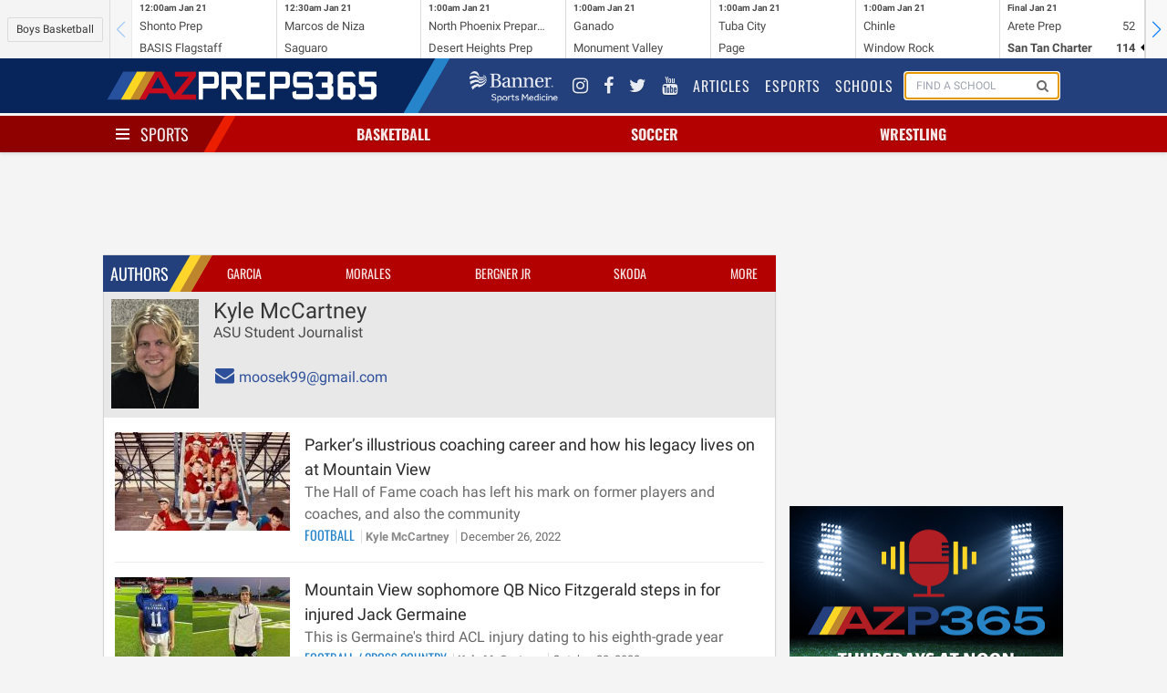

--- FILE ---
content_type: text/html; charset=UTF-8
request_url: https://azpreps365.com/authors/arizona-state-university-kyle-mccartney
body_size: 6451
content:
<!DOCTYPE html>
<html lang="en" prefix="og: http://ogp.me/ns#">
<head>
	<meta http-equiv="X-UA-Compatible" content="IE=edge,chrome=1"/>
	<meta charset="utf-8"/>
	<meta name="apple-itunes-app" content="app-id=1327941521"/>

	<title>
			Articles
		
		 | 
		AZPreps365
	</title>

	<!-- Mobile Specific Metas
	================================================== -->
	<meta name="viewport" content="width=device-width, initial-scale=1">
	
<!-- CSS
	================================================== -->

	<!-- Angular Material style sheet -->
	<link rel="stylesheet" href="/assets/stylesheets/application.css?id=1a3cfbad01dd749cec4f">
	<link rel="stylesheet" href="/assets/stylesheets/app-tw.css?id=d43dadecdce1652efd4f">
	<style type="text/css">
		body.february-frenzy-2019 {
			background-image: url(/assets/images/aia-february-frenzy-lerner-rowe-bumpers.png?v=3);
			background-position: 50% -75px;
			background-repeat: repeat-y;
		}
	</style>

<!-- Javascripts
	================================================== -->
	<script data-src="/assets/js/app.js?id=9069788d5bdf7db5dacb"></script>

		
	<!-- HTML5 shim, for IE6-8 support of HTML5 elements -->
<!--[if lt IE 9]>
<script type='text/javascript' src="//html5shiv.googlecode.com/svn/trunk/html5.js"></script>
<script type='text/javascript' src="//cdnjs.cloudflare.com/ajax/libs/respond.js/1.4.2/respond.js"></script>
<![endif]-->	<script type='text/javascript'>
    var googletag = googletag || {};
    googletag.cmd = googletag.cmd || [];
    (function() {
        var gads = document.createElement('script');
        gads.async = true;
        gads.type = 'text/javascript';
        gads.src = 'https://www.googletagservices.com/tag/js/gpt.js';
        var node = document.getElementsByTagName('script')[0];
        node.parentNode.insertBefore(gads, node);
    })();
</script>

<script type='text/javascript'>
    googletag.cmd.push(function() {

        var leaderboard_mapping = googletag.sizeMapping()
            .addSize([320, 400], [[320, 50]]) // Mobile
            .addSize([740, 200], [[728, 90]]) // Tablet/Desktop
            .build();

        var mini_skyscraper_mapping = googletag.sizeMapping()
            .addSize([320, 400], [[320, 50]]) // Mobile
            .addSize([740, 200], [[106, 400]]) // Tablet/Desktop
            .build();

        var full_banner_mapping = googletag.sizeMapping()
            .addSize([320, 400], [[320, 50]]) // Mobile
            .addSize([740, 200], [[468, 60]]) // Tablet/Desktop
            .build();


        googletag.defineSlot('/12354668/ad-365-leaderboard-top', [[320, 50], [728, 90]], 'div-gpt-ad-1405984596671-0').defineSizeMapping(leaderboard_mapping).addService(googletag.pubads());
        googletag.defineSlot('/12354668/ad-365-leaderboard-aside-top', [300, 90], 'div-gpt-ad-1470336570943-0').addService(googletag.pubads());
        googletag.defineSlot('/12354668/ad-365-medium-rectangle-primary', [300, 250], 'div-gpt-ad-1405984537681-0').addService(googletag.pubads());
        googletag.defineSlot('/12354668/ad-365-medium-rectangle-secondary', [300, 250], 'div-gpt-ad-1405984450804-0').addService(googletag.pubads());
        googletag.defineSlot('/12354668/ad-365-full-banner-page-sponsor', [[320, 50], [468, 60]], 'div-gpt-ad-1534459494743-0').defineSizeMapping(full_banner_mapping).addService(googletag.pubads());
        googletag.defineSlot('/12354668/ad-365-full-banner-mid-content', [[320, 50], [468, 60]], 'div-gpt-ad-1504292113027-0').defineSizeMapping(full_banner_mapping).addService(googletag.pubads());
        googletag.defineSlot('/12354668/ad-365-full-banner-footer-left', [[320, 50], [468, 60]], 'div-gpt-ad-1405984706805-0').defineSizeMapping(full_banner_mapping).addService(googletag.pubads());
        googletag.defineSlot('/12354668/ad-365-full-banner-footer-right', [[320, 50], [468, 60]], 'div-gpt-ad-1405984783793-0').defineSizeMapping(full_banner_mapping).addService(googletag.pubads());
        googletag.defineSlot('/12354668/ad-365-mini-skyscraper-primary', [[320, 50], [106, 400]], 'div-gpt-ad-1405985488371-0').defineSizeMapping(mini_skyscraper_mapping).addService(googletag.pubads());
        googletag.defineSlot('/12354668/ad-365-mini-skyscraper-secondary', [[320, 50], [106, 400]], 'div-gpt-ad-1405985546214-0').defineSizeMapping(mini_skyscraper_mapping).addService(googletag.pubads());
        googletag.pubads().setTargeting("domain", "azpreps365.com");
        googletag.pubads().setTargeting("controller", "authors");
        googletag.pubads().setTargeting("route", "authors.show");
        
        
                		googletag.pubads().collapseEmptyDivs();
        googletag.pubads().enableSingleRequest();
        googletag.enableServices();
    });
</script>	<script>
    (function(i,s,o,g,r,a,m){i['GoogleAnalyticsObject']=r;i[r]=i[r]||function(){
            (i[r].q=i[r].q||[]).push(arguments)},i[r].l=1*new Date();a=s.createElement(o),
        m=s.getElementsByTagName(o)[0];a.async=1;a.src=g;m.parentNode.insertBefore(a,m)
    })(window,document,'script','//www.google-analytics.com/analytics.js','ga');
    ga('set', 'forceSSL', true);
    ga('create', 'UA-10237991-2', 'auto');
    ga('send', 'pageview');

</script>

<!-- Google tag (gtag.js) -->
<script async src="https://www.googletagmanager.com/gtag/js?id=G-9TNBNS0RGG"></script>
<script>
  window.dataLayer = window.dataLayer || [];
  function gtag(){dataLayer.push(arguments);}
  gtag('js', new Date());

  gtag('config', 'G-9TNBNS0RGG');
</script>
	<!-- Favicons
	================================================== -->
<link rel="apple-touch-icon-precomposed" sizes="144x144" href="/assets/ico/apple-touch-icon-144-precomposed.png">
<link rel="apple-touch-icon-precomposed" sizes="114x114" href="/assets/ico/apple-touch-icon-114-precomposed.png">
<link rel="apple-touch-icon-precomposed" sizes="72x72" href="/assets/ico/apple-touch-icon-72-precomposed.png">
<link rel="apple-touch-icon-precomposed" href="/assets/ico/apple-touch-icon-57-precomposed.png">
<link rel="shortcut icon" href="/assets/ico/favicon.png"></head>

<body class=" articles-page  ">
<div id="app">
	<mobile-promotion-header></mobile-promotion-header>
	<scoreticker class="scoreticker"></scoreticker>
	<nav class="nav nav-global">
	<div class="container">
		<div class="nav-left">
			<a href="/" class="nav-item is-brand">
				<img src="/assets/images/logo-header-white.png" alt="">
			</a>
		</div>
		<div class="nav-right nav-menu"
		     is="nav-menu"
		     :active="nav.global"
		     @nav:toggle="val => nav.global = val"
		     v-cloak
		>
			<div class="nav-item banner-sports-medicine-logo">
				<a href="https://www.bannerhealth.com/services/sports-medicine" title="Banner Sports Medicine">
					<img src="/assets/images/partners/banner-sports-medicine-white.png" alt="Banner Sports Medicine">
				</a>
			</div>
			<div class="nav-item social-link">
				<a href="https://www.instagram.com/azpreps365/" title="Instagram">
					<i class="fa fa-instagram"></i>
				</a>
			</div>
			<div class="nav-item social-link" title="Facebook">
				<a href="https://www.facebook.com/azpreps365/">
					<i class="fa fa-facebook"></i>
				</a>
			</div>
			<div class="nav-item social-link">
				<a href="http://twitter.com/azpreps365" title="Twitter">
					<i class="fa fa-twitter"></i>
				</a>
			</div>
			<div class="nav-item social-link">
				<a href="https://www.youtube.com/channel/UCLX8UvWWlsnwsHosRmd3sVg" title="YouTube">
					<i class="fa fa-youtube"></i>
				</a>
			</div>

			<div class="nav-item">
				<a href="/articles">
					Articles
				</a>
			</div>
			<div class="nav-item">
				<a href="/esports">
					Esports
				</a>
			</div>
			<div class="nav-item">
				<a href="/schools">
					Schools
				</a>
			</div>
			<div class="nav-item is-hidden-touch" id="search-form">
				<form method="GET" action="/search" class="nav-search-form" id="search-form">
					<school-search></school-search>
				</form>
			</div>
		</div>
		<span class="nav-toggle"
		      is="nav-toggle"
		      :active="nav.global"
		      @nav:toggle="val => nav.global = val"
		>
			<span></span>
			<span></span>
			<span></span>
		</span>
	</div>
</nav>
	<nav class="nav nav-sports has-shadow">
		<div class="container">
			<div class="nav-left">
				<div class="nav-item">
					<div class="is-brand has-dropdown"
					     is="nav-toggle"
					     :active="nav.sports"
						 @nav:toggle="val => nav.sports = val"
					>
						<span class="nav-toggle" :class="{ 'is-active': nav.sports }">
							<span></span>
							<span></span>
							<span></span>
						</span>
						<a href="/sports" v-on:click.prevent>
							Sports
						</a>
					</div>
				</div>
			</div>
			<div class="nav-center">
									<div is="nav-item-with-menu" class="nav-item has-dropdown ">
						<a class="sport-name" href="/sports/basketball" v-on:click.prevent>
														Basketball
						</a>
						<div class="is-dropdown">
							<div class="menu">
	<ul class="menu-list">
		<li class="menu-item">
			<a href="http://azpreps365.com/sports/basketball-boys">Basketball Home</a>
			<a class="gender-link" href="http://azpreps365.com/sports/basketball-boys">
				Boys
			</a>
			<a class="gender-link" href="http://azpreps365.com/sports/basketball-girls">
				Girls
			</a>
		</li>
		<li class="menu-item">
			<a href="http://azpreps365.com/teams/basketball-boys">Teams</a>
			<a class="gender-link" href="http://azpreps365.com/teams/basketball-boys">
				Boys
			</a>
			<a class="gender-link" href="http://azpreps365.com/teams/basketball-girls">
				Girls
			</a>
		</li>
		<li class="menu-item">
			<a href="http://azpreps365.com/schedules/basketball-boys">Schedules</a>
			<a class="gender-link" href="http://azpreps365.com/schedules/basketball-boys">
				Boys
			</a>
			<a class="gender-link" href="http://azpreps365.com/schedules/basketball-girls">
				Girls
			</a>
		</li>
		<li class="menu-item">
			<a href="http://azpreps365.com/scores/basketball-boys">Scores</a>
			<a class="gender-link" href="http://azpreps365.com/scores/basketball-boys">
				Boys
			</a>
			<a class="gender-link" href="http://azpreps365.com/scores/basketball-girls">
				Girls
			</a>
		</li>
		<li class="menu-item">
			<a href="http://azpreps365.com/standings/basketball-boys">Standings</a>
			<a class="gender-link" href="http://azpreps365.com/standings/basketball-boys">
				Boys
			</a>
			<a class="gender-link" href="http://azpreps365.com/standings/basketball-girls">
				Girls
			</a>
		</li>
		<li class="menu-item">
			<a href="http://azpreps365.com/rankings/basketball-boys">Rankings</a>
			<a class="gender-link" href="http://azpreps365.com/rankings/basketball-boys">
				Boys
			</a>
			<a class="gender-link" href="http://azpreps365.com/rankings/basketball-girls">
				Girls
			</a>
		</li>
		<li class="menu-item">
			<a href="http://azpreps365.com/brackets/basketball-boys">Brackets</a>
			<a class="gender-link" href="http://azpreps365.com/brackets/basketball-boys">
				Boys
			</a>
			<a class="gender-link" href="http://azpreps365.com/brackets/basketball-girls">
				Girls
			</a>
		</li>
		<li class="menu-item">
			<a href="http://azpreps365.com/championships/basketball-boys">Tournament</a>
			<a class="gender-link" href="http://azpreps365.com/championships/basketball-boys">
				Boys
			</a>
			<a class="gender-link" href="http://azpreps365.com/championships/basketball-girls">
				Girls
			</a>
		</li>
		<li class="menu-item">
			<a href="http://azpreps365.com/leaderboards/basketball-boys">Stats</a>
			<a class="gender-link" href="http://azpreps365.com/leaderboards/basketball-boys">
				Boys
			</a>
			<a class="gender-link" href="http://azpreps365.com/leaderboards/basketball-girls">
				Girls
			</a>
		</li>
		<li class="menu-item">
			<a href="http://azpreps365.com/recognitions/basketball-boys">Recognition</a>
			<a class="gender-link" href="http://azpreps365.com/recognitions/basketball-boys">
				Boys
			</a>
			<a class="gender-link" href="http://azpreps365.com/recognitions/basketball-girls">
				Girls
			</a>
		</li>
		<li class="menu-item">
			<a href="http://azpreps365.com/programs/basketball-boys">Programs</a>
			<a class="gender-link" href="http://azpreps365.com/programs/basketball-boys">
				Boys
			</a>
			<a class="gender-link" href="http://azpreps365.com/programs/basketball-girls">
				Girls
			</a>
		</li>
		<li class="menu-item">
			<a href="http://azpreps365.com/archives/basketball-boys">Archives</a>
			<a class="gender-link" href="http://azpreps365.com/archives/basketball-boys">
				Boys
			</a>
			<a class="gender-link" href="http://azpreps365.com/archives/basketball-girls">
				Girls
			</a>
		</li>
	</ul>
</div>						</div>
					</div>
									<div is="nav-item-with-menu" class="nav-item has-dropdown ">
						<a class="sport-name" href="/sports/soccer-winter" v-on:click.prevent>
														Soccer
						</a>
						<div class="is-dropdown">
							<div class="menu">
	<ul class="menu-list">
		<li class="menu-item">
			<a href="http://azpreps365.com/sports/soccer-winter-boys">Soccer Home</a>
			<a class="gender-link" href="http://azpreps365.com/sports/soccer-winter-boys">
				Boys
			</a>
			<a class="gender-link" href="http://azpreps365.com/sports/soccer-winter-girls">
				Girls
			</a>
		</li>
		<li class="menu-item">
			<a href="http://azpreps365.com/teams/soccer-winter-boys">Teams</a>
			<a class="gender-link" href="http://azpreps365.com/teams/soccer-winter-boys">
				Boys
			</a>
			<a class="gender-link" href="http://azpreps365.com/teams/soccer-winter-girls">
				Girls
			</a>
		</li>
		<li class="menu-item">
			<a href="http://azpreps365.com/schedules/soccer-winter-boys">Schedules</a>
			<a class="gender-link" href="http://azpreps365.com/schedules/soccer-winter-boys">
				Boys
			</a>
			<a class="gender-link" href="http://azpreps365.com/schedules/soccer-winter-girls">
				Girls
			</a>
		</li>
		<li class="menu-item">
			<a href="http://azpreps365.com/scores/soccer-winter-boys">Scores</a>
			<a class="gender-link" href="http://azpreps365.com/scores/soccer-winter-boys">
				Boys
			</a>
			<a class="gender-link" href="http://azpreps365.com/scores/soccer-winter-girls">
				Girls
			</a>
		</li>
		<li class="menu-item">
			<a href="http://azpreps365.com/standings/soccer-winter-boys">Standings</a>
			<a class="gender-link" href="http://azpreps365.com/standings/soccer-winter-boys">
				Boys
			</a>
			<a class="gender-link" href="http://azpreps365.com/standings/soccer-winter-girls">
				Girls
			</a>
		</li>
		<li class="menu-item">
			<a href="http://azpreps365.com/rankings/soccer-winter-boys">Rankings</a>
			<a class="gender-link" href="http://azpreps365.com/rankings/soccer-winter-boys">
				Boys
			</a>
			<a class="gender-link" href="http://azpreps365.com/rankings/soccer-winter-girls">
				Girls
			</a>
		</li>
		<li class="menu-item">
			<a href="http://azpreps365.com/brackets/soccer-winter-boys">Brackets</a>
			<a class="gender-link" href="http://azpreps365.com/brackets/soccer-winter-boys">
				Boys
			</a>
			<a class="gender-link" href="http://azpreps365.com/brackets/soccer-winter-girls">
				Girls
			</a>
		</li>
		<li class="menu-item">
			<a href="http://azpreps365.com/championships/soccer-winter-boys">Tournament</a>
			<a class="gender-link" href="http://azpreps365.com/championships/soccer-winter-boys">
				Boys
			</a>
			<a class="gender-link" href="http://azpreps365.com/championships/soccer-winter-girls">
				Girls
			</a>
		</li>
		<li class="menu-item">
			<a href="http://azpreps365.com/leaderboards/soccer-winter-boys">Stats</a>
			<a class="gender-link" href="http://azpreps365.com/leaderboards/soccer-winter-boys">
				Boys
			</a>
			<a class="gender-link" href="http://azpreps365.com/leaderboards/soccer-winter-girls">
				Girls
			</a>
		</li>
		<li class="menu-item">
			<a href="http://azpreps365.com/recognitions/soccer-winter-boys">Recognition</a>
			<a class="gender-link" href="http://azpreps365.com/recognitions/soccer-winter-boys">
				Boys
			</a>
			<a class="gender-link" href="http://azpreps365.com/recognitions/soccer-winter-girls">
				Girls
			</a>
		</li>
		<li class="menu-item">
			<a href="http://azpreps365.com/programs/soccer-winter-boys">Programs</a>
			<a class="gender-link" href="http://azpreps365.com/programs/soccer-winter-boys">
				Boys
			</a>
			<a class="gender-link" href="http://azpreps365.com/programs/soccer-winter-girls">
				Girls
			</a>
		</li>
		<li class="menu-item">
			<a href="http://azpreps365.com/archives/soccer-winter-boys">Archives</a>
			<a class="gender-link" href="http://azpreps365.com/archives/soccer-winter-boys">
				Boys
			</a>
			<a class="gender-link" href="http://azpreps365.com/archives/soccer-winter-girls">
				Girls
			</a>
		</li>
	</ul>
</div>						</div>
					</div>
									<div is="nav-item-with-menu" class="nav-item has-dropdown is-hidden-mobile">
						<a class="sport-name" href="/sports/wrestling" v-on:click.prevent>
														Wrestling
						</a>
						<div class="is-dropdown">
							<div class="menu">
	<ul class="menu-list">
		<li class="menu-item">
			<a href="http://azpreps365.com/sports/wrestling-boys">Wrestling Home</a>
			<a class="gender-link" href="http://azpreps365.com/sports/wrestling-boys">
				Boys
			</a>
			<a class="gender-link" href="http://azpreps365.com/sports/wrestling-girls">
				Girls
			</a>
		</li>
		<li class="menu-item">
			<a href="http://azpreps365.com/teams/wrestling-boys">Teams</a>
			<a class="gender-link" href="http://azpreps365.com/teams/wrestling-boys">
				Boys
			</a>
			<a class="gender-link" href="http://azpreps365.com/teams/wrestling-girls">
				Girls
			</a>
		</li>
		<li class="menu-item">
			<a href="http://azpreps365.com/schedules/wrestling-boys">Schedules</a>
			<a class="gender-link" href="http://azpreps365.com/schedules/wrestling-boys">
				Boys
			</a>
			<a class="gender-link" href="http://azpreps365.com/schedules/wrestling-girls">
				Girls
			</a>
		</li>
		<li class="menu-item">
			<a href="http://azpreps365.com/results/wrestling-boys">Results</a>
			<a class="gender-link" href="http://azpreps365.com/results/wrestling-boys">
				Boys
			</a>
			<a class="gender-link" href="http://azpreps365.com/results/wrestling-girls">
				Girls
			</a>
		</li>
		<li class="menu-item">
			<a href="http://azpreps365.com/championships/wrestling-boys">Tournament</a>
			<a class="gender-link" href="http://azpreps365.com/championships/wrestling-boys">
				Boys
			</a>
			<a class="gender-link" href="http://azpreps365.com/championships/wrestling-girls">
				Girls
			</a>
		</li>
		<li class="menu-item">
			<a href="http://azpreps365.com/programs/wrestling-boys">Programs</a>
			<a class="gender-link" href="http://azpreps365.com/programs/wrestling-boys">
				Boys
			</a>
			<a class="gender-link" href="http://azpreps365.com/programs/wrestling-girls">
				Girls
			</a>
		</li>
		<li class="menu-item">
			<a href="http://azpreps365.com/archives/wrestling-boys">Archives</a>
			<a class="gender-link" href="http://azpreps365.com/archives/wrestling-boys">
				Boys
			</a>
			<a class="gender-link" href="http://azpreps365.com/archives/wrestling-girls">
				Girls
			</a>
		</li>
	</ul>
</div>						</div>
					</div>
							</div>
			<div class="nav-menu has-shadow"
			     is="nav-menu"
		         :active="nav.sports"
		         @nav:toggle="val => nav.sports = val"
			>
				<div class="main-sport-menu">
	<div class="columns">
		<div class="column menu">
			<p class="menu-label">
				Fall
			</p>
			<ul class="menu-list">
				<li class="menu-item">
					<a href="/sports/badminton">Badminton</a>
					<a class="gender-link" href="/sports/badminton">Girls</a>
				</li>
				<li class="menu-item">
					<a href="/sports/crosscountry-boys">Cross Country</a>
					<a class="gender-link" href="/sports/crosscountry-boys">Boys</a>
					<a class="gender-link" href="/sports/crosscountry-girls">Girls</a>
				</li>
				<li class="menu-item">
					<a href="/sports/football">Football</a>
					<a class="gender-link" href="/sports/football">Tackle</a>
					<a class="gender-link" href="/sports/football-flag">Flag</a>
				</li>
				<li class="menu-item">
					<a href="/sports/golf-fall-boys">
						Golf
					</a>
					<a class="gender-link" href="/sports/golf-fall-boys">Boys</a>
					<a class="gender-link" href="/sports/golf-fall-girls">Girls</a>
				</li>
				<li class="menu-item">
					<a href="/sports/soccer-fall-boys">
						Soccer
					</a>
					<a class="gender-link" href="/sports/soccer-fall-boys">Boys</a>
					<a class="gender-link" href="/sports/soccer-fall-girls">Girls</a>
				</li>
				<li class="menu-item">
					<a href="/sports/swimming-boys">Swim &amp; Dive</a>
					<a class="gender-link" href="/sports/swimming-boys">Boys</a>
					<a class="gender-link" href="/sports/swimming-girls">Girls</a>
				</li>
				<li class="menu-item">
					<a href="/sports/volleyball-girls">Volleyball</a>
					<a class="gender-link" href="/sports/volleyball-girls">Girls</a>
				</li>
				<li class="menu-item">
					<a href="/sports/beach-boys">
						Beach Volleyball
					</a>
					<a class="gender-link" href="/sports/beach-boys">Boys</a>
				</li>
			</ul>
		</div>
		<div class="column dropdown-section menu">
			<p class="menu-label">
				Winter
			</p>
			<ul class="menu-list">
				<li class="menu-item">
					<a href="/sports/basketball-boys">Basketball</a>
					<a class="gender-link" href="/sports/basketball-boys">Boys</a>
					<a class="gender-link" href="/sports/basketball-girls">Girls</a>
				</li>
				<li class="menu-item">
					<a href="/sports/soccer-winter-boys">
						Soccer
					</a>
					<a class="gender-link" href="/sports/soccer-winter-boys">Boys</a>
					<a class="gender-link" href="/sports/soccer-winter-girls">Girls</a>
				</li>
				<li class="menu-item">
					<a href="/sports/wrestling">Wrestling</a>
					<a class="gender-link" href="/sports/wrestling-boys">Boys</a>
					<a class="gender-link" href="/sports/wrestling-girls">Girls</a>
				</li>
			</ul>
		</div>
		<div class="column dropdown-section menu">
			<p class="menu-label">
				Spring
			</p>
			<ul class="menu-list">
				<li class="menu-item">
					<a href="/sports/baseball">Baseball</a>
					<a class="gender-link" href="/sports/baseball">Boys</a>
				</li>
				<li class="menu-item">
					<a href="/sports/golf-spring-boys">
						Golf
					</a>
					<a class="gender-link" href="/sports/golf-spring-boys">Coed</a>
				</li>
				<li class="menu-item">
					<a href="/sports/softball">Softball</a>
					<a class="gender-link" href="/sports/softball">Girls</a>
				</li>
				<li class="menu-item">
					<a href="/sports/tennis-boys">Tennis</a>
					<a class="gender-link" href="/sports/tennis-boys">Boys</a>
					<a class="gender-link" href="/sports/tennis-girls">Girls</a>
				</li>
				<li class="menu-item">
					<a href="/sports/track-boys">Track &amp; Field</a>
					<a class="gender-link" href="/sports/track-boys">Boys</a>
					<a class="gender-link" href="/sports/track-girls">Girls</a>
				</li>
				<li class="menu-item">
					<a href="/sports/volleyball-boys">
						Volleyball
					</a>
					<a class="gender-link" href="/sports/volleyball-boys">Boys</a>
				</li>
				<li class="menu-item">
					<a href="/sports/beach-girls">
						Beach Volleyball
					</a>
					<a class="gender-link" href="/sports/beach-girls">Girls</a>
				</li>
			</ul>
		</div>
	</div>
	<div class="dropdown-row activities-menu">
		<div class="columns dropdown-section">
			<span class="column is-2 dropdown-header">
				Activities
			</span>
			<a class="column is-2" href="/sports/spiritline">Spiritline</a>
			<a class="column is-2" href="/sports/robotics">Robotics</a>
		</div>
		<div class="columns dropdown-section">
			<span class="column is-2 dropdown-header">
				Unified
			</span>
			<a class="column is-2" href="/sports/basketball-unified">Basketball</a>
			<a class="column is-2" href="/sports/football-unified">Football</a>
			<a class="column is-2" href="/sports/soccer-unified">Soccer</a>
			<a class="column is-2" href="/sports/spiritline-unified">Spiritline</a>
			<a class="column is-2" href="/sports/track-unified">Track</a>
		</div>
	</div>
</div>			</div>
		</div>
	</nav>

	<div class="section leaderboards">
		<div class="container">
			<div class="flex flex-col md:flex-row gap-4 justify-around items-center">
	<div class="flex justify-center" style="order:1">
		<div class="leaderboard leaderboard-main ad-728x90" id="div-gpt-ad-1405984596671-0">
			<!-- ad-365-leaderboard-top -->
					</div>
	</div>

	<div id="div-gpt-ad-1470336570943-0" class="leaderboard-aside">
		<!-- /12354668/ad-365-leaderboard-aside-top -->
							</div>
</div>		</div>
	</div>

	<div class="section">
		<div class="container main">
				<div class="columns">
		<div class="column">
			<div class="box">
				<div class="box-header">
					<div class="nav nav-sport">
	<ul class="nav-left">
		<li class="is-brand"><a href="/authors">Authors</a></li>
	</ul>
	<ul class="nav-right">
		<li class="nav-item ">
			<a href="/authors/jgarcia">Garcia</a>
		</li>
		<li class="nav-item ">
			<a href="/authors/amorales">Morales</a>
		</li>
		<li class="nav-item ">
			<a href="/authors/bbergner">Bergner Jr</a>
		</li>
		<li class="nav-item ">
			<a href="/authors/jskoda">Skoda</a>
		</li>
		<li class="nav-item ">
			<a href="/authors">More</a>
		</li>
	</ul>
</div>				</div>
				<div class="media author-header">
			<figure class="media-left ">
			<p class="image is-96x96">
				<img src="https://assets.azpreps365.com/authors/avatars/small/000/001/019/22140-977e63.jpg">
			</p>
		</figure>
		<div class="media-content">
							<div class="author-name title is-4">Kyle McCartney</div>
										<div class="author-position subtitle is-6">ASU Student Journalist</div>
										<div class="author-email">
					<a href="mailto:moosek99@gmail.com">
						<span class="icon">
							<i class="fa fa-envelope"></i>
						</span>
						moosek99@gmail.com
					</a>
				</div>
			
			<nav class="level">
				<div class="level-left">
														</div>
			</nav>
		</div>
	</div>				<div class="box-content">
					<div class="media-list">
                        																				<article class="media is-article">

									<figure class="media-left">
						<p class="image is-16by9">
							<a href="/articles/15500-parkers-illustrious-coaching-career-and-how-his-legacy-lives-on-at-mountain-view">
								<img src="https://assets.azpreps365.com/articles/images/thumbnail/000/015/500/img-5089-b1f08b.jpg">
							</a>
						</p>
					</figure>
				
			<div class="media-content">
				<div class="news-title">
					<a href="/articles/15500-parkers-illustrious-coaching-career-and-how-his-legacy-lives-on-at-mountain-view">
						Parker’s illustrious coaching career and how his legacy lives on at Mountain View
					</a>
				</div>
				<div class="news-summary">
					The Hall of Fame coach has left his mark on former players and coaches, and also the community
				</div>
				<div class="news-meta">
					<span class="channel">
													<a class="news-section" href="/sections/football">
								Football
							</a>
																		</span>
											<a class="author" href="/authors/arizona-state-university-kyle-mccartney">
							Kyle McCartney
						</a>
										<span class="published-at">
																					December 26, 2022
																		</span>
				</div>
			</div>
		</article>
																				<article class="media is-article">

									<figure class="media-left">
						<p class="image is-16by9">
							<a href="/articles/15198-mountain-view-sophomore-qb-nico-fitzgerald-steps-in-for-injured-jack-germaine">
								<img src="https://assets.azpreps365.com/articles/images/thumbnail/000/015/198/jack-germaine-dbd16b.jpg">
							</a>
						</p>
					</figure>
				
			<div class="media-content">
				<div class="news-title">
					<a href="/articles/15198-mountain-view-sophomore-qb-nico-fitzgerald-steps-in-for-injured-jack-germaine">
						Mountain View sophomore QB Nico Fitzgerald steps in for injured Jack Germaine
					</a>
				</div>
				<div class="news-summary">
					This is Germaine&#039;s third ACL injury dating to his eighth-grade year
				</div>
				<div class="news-meta">
					<span class="channel">
													<a class="news-section" href="/sections/football">
								Football
							</a>
															/
																				<a class="news-section" href="/sections/cross-country">
								Cross Country
							</a>
																		</span>
											<a class="author" href="/authors/arizona-state-university-kyle-mccartney">
							Kyle McCartney
						</a>
										<span class="published-at">
																					October 28, 2022
																		</span>
				</div>
			</div>
		</article>
																				<article class="media is-article">

									<figure class="media-left">
						<p class="image is-16by9">
							<a href="/articles/14922-mountain-view-overcomes-adversity-in-comeback-win-over-chaparral">
								<img src="https://assets.azpreps365.com/articles/images/thumbnail/000/014/922/img-2614-3190b9.jpg">
							</a>
						</p>
					</figure>
				
			<div class="media-content">
				<div class="news-title">
					<a href="/articles/14922-mountain-view-overcomes-adversity-in-comeback-win-over-chaparral">
						Mountain View overcomes adversity in comeback win over Chaparral
					</a>
				</div>
				<div class="news-summary">
					Mountain View rallied from a 20-7 deficit to pick up a huge win Friday
				</div>
				<div class="news-meta">
					<span class="channel">
													<a class="news-section" href="/sections/football">
								Football
							</a>
																		</span>
											<a class="author" href="/authors/arizona-state-university-kyle-mccartney">
							Kyle McCartney
						</a>
										<span class="published-at">
																					September 30, 2022
																		</span>
				</div>
			</div>
		</article>
																					<div id='div-gpt-ad-1504292113027-0' class="media full-banner-mid-content ad-468x60 has-text-centered">
	<!-- ad-365-full-banner-mid-content -->
</div>

														<article class="media is-article">

									<figure class="media-left">
						<p class="image is-16by9">
							<a href="/articles/14831-mountain-view-struggles-defensively-against-basha-in-tough-loss">
								<img src="https://assets.azpreps365.com/articles/images/thumbnail/000/014/831/img-2513-c097e6.jpg">
							</a>
						</p>
					</figure>
				
			<div class="media-content">
				<div class="news-title">
					<a href="/articles/14831-mountain-view-struggles-defensively-against-basha-in-tough-loss">
						Mountain View struggles defensively against Basha in tough loss
					</a>
				</div>
				<div class="news-summary">
					Toros lost 55-10 on Friday night to a Bears squad many project to qualify for the Open Division
				</div>
				<div class="news-meta">
					<span class="channel">
													<a class="news-section" href="/sections/football">
								Football
							</a>
																		</span>
											<a class="author" href="/authors/arizona-state-university-kyle-mccartney">
							Kyle McCartney
						</a>
										<span class="published-at">
																					September 23, 2022
																		</span>
				</div>
			</div>
		</article>
																				<article class="media is-article">

									<figure class="media-left">
						<p class="image is-16by9">
							<a href="/articles/14783-mountain-view-looks-to-upset-undefeated-basha">
								<img src="https://assets.azpreps365.com/articles/images/thumbnail/000/014/783/img-2469-a64b30.jpeg">
							</a>
						</p>
					</figure>
				
			<div class="media-content">
				<div class="news-title">
					<a href="/articles/14783-mountain-view-looks-to-upset-undefeated-basha">
						Mountain View looks to upset undefeated Basha
					</a>
				</div>
				<div class="news-summary">
					This will be the third road game for the Toros and could be their toughest test yet.
				</div>
				<div class="news-meta">
					<span class="channel">
													<a class="news-section" href="/sections/football">
								Football
							</a>
																		</span>
											<a class="author" href="/authors/arizona-state-university-kyle-mccartney">
							Kyle McCartney
						</a>
										<span class="published-at">
																					September 22, 2022
																		</span>
				</div>
			</div>
		</article>
											</div>
					<hr>
					<div>
						5 articles by Kyle McCartney
					</div>
					<div>
											</div>
				</div>
			</div>
		</div>
		<div class="column col-aside">
			<div id='div-gpt-ad-1405984537681-0' class="ad-300x250">
	<!-- ad-365-medium-rectangle-primary -->
	</div>

<a href="https://www.youtube.com/@azpreps365live"
    class="relative flex flex-col w-full min-w-0 mb-4 break-words transition-all bg-white cursor-pointer hover:shadow-xl hover:scale-105">
    <img src="/assets/images/azp365-web-promo-youtube.jpg"
    alt="AZP365 Thursdays at noon" class="md:w-[300px] md:h-[212px]">
</a>

<div id='div-gpt-ad-1405984450804-0' class="ad-300x250 ">
	<!-- ad-365-medium-rectangle-secondary -->
	</div>
<a href="https://aiaonline.org/officials/become"
    class="relative flex flex-col w-full min-w-0 mb-4 break-words bg-white cursor-pointer transition-all hover:shadow-xl hover:scale-105">
    <img src="https://aiaonline.org/images/become-an-official-basketball-2.png"
    alt="Become an Official" class="md:w-[300px] md:h-[212px]">
</a>
		</div>
	</div>
		</div>
	</div>

	<div class="section footer-ads">
		<div class="container">
			<div class="flex flex-col items-center justify-around gap-4 md:flex-row w-full">
	<div class="full-banner-footer-left has-text-centered">
		<div id='div-gpt-ad-1405984706805-0' class="ad-468x60 center-block">
	<!-- ad-365-full-banner-footer-left -->
</div>

	</div>
	<div class="full-banner-footer-right has-text-centered">
		<div id='div-gpt-ad-1405984783793-0' class="ad-468x60 center-block">
	<!-- ad-365-full-banner-footer-right -->
</div>

	</div>
</div>		</div>
	</div>

	<div class="footer">
	<div class="container">
		<section class="columns">
			<div class="column secondary-logo">
				<img src="/assets/images/logo-muted.png" class="secondary-site-logo" class="image is-2by1" />
			</div>

			<ul class="column is-3-desktop sitemap">
				<li><a href="/videos/">Videos</a></li>
				<li><a href="/rankings/">Rankings</a></li>
				<li><a href="https://academy.azpreps365.com">Academy</a></li>
				<li><a href="https://admin.aiaonline.org">Admin</a></li>
			</ul>

			<ul class="column is-3-desktop sitemap">
				<li><a href="/articles/">Stories</a></li>
				<li><a href="/archives/">Archives</a></li>
				<li><a href="/partners/">Partners</a></li>
				<li><a href="http://aiaaa.org">AIAAA.org</a></li>

			</ul>

			<ul class=" column is-3-desktop sitemap">
				<li><a href="/scores/">Scoreboard</a></li>
				<li><a href="/schools/">School Pages</a></li>
				<li><a href="/privacy-policy">Privacy Policy</a></li>
				<li><a href="http://aiaonline.org">AIAOnline.org</a></li>
			</ul>
		</section>
		<section class="columns">
			<div class="column is-offset-one-quarter copyright">&copy;2009-2026 Arizona Interscholastic Association, Inc. All Rights Reserved.</div>
		</section>
	</div>
</div>

	<back-to-top></back-to-top>
</div>
</div>

</body>

<script>
	/* DFP AD Injection */
	googletag.cmd.push(function() { googletag.display('div-gpt-ad-1504292113027-0'); });
	googletag.cmd.push(function() { googletag.display('div-gpt-ad-1405984537681-0'); });
		googletag.cmd.push(function() { googletag.display('div-gpt-ad-1405984450804-0'); });
					googletag.cmd.push(function() { googletag.display('div-gpt-ad-1405984596671-0'); });
						googletag.cmd.push(function() {
				googletag.display('div-gpt-ad-1470336570943-0');
			});
		googletag.cmd.push(function() { googletag.display('div-gpt-ad-1405984706805-0'); });
googletag.cmd.push(function() { googletag.display('div-gpt-ad-1405984783793-0'); });
</script>
<script src="/assets/js/app.js?id=9069788d5bdf7db5dacb"></script>

<!--web-1-->
</html>


--- FILE ---
content_type: text/html; charset=utf-8
request_url: https://www.google.com/recaptcha/api2/aframe
body_size: 268
content:
<!DOCTYPE HTML><html><head><meta http-equiv="content-type" content="text/html; charset=UTF-8"></head><body><script nonce="MUHzdO5tg1KkbLtFD98dNw">/** Anti-fraud and anti-abuse applications only. See google.com/recaptcha */ try{var clients={'sodar':'https://pagead2.googlesyndication.com/pagead/sodar?'};window.addEventListener("message",function(a){try{if(a.source===window.parent){var b=JSON.parse(a.data);var c=clients[b['id']];if(c){var d=document.createElement('img');d.src=c+b['params']+'&rc='+(localStorage.getItem("rc::a")?sessionStorage.getItem("rc::b"):"");window.document.body.appendChild(d);sessionStorage.setItem("rc::e",parseInt(sessionStorage.getItem("rc::e")||0)+1);localStorage.setItem("rc::h",'1768961437213');}}}catch(b){}});window.parent.postMessage("_grecaptcha_ready", "*");}catch(b){}</script></body></html>